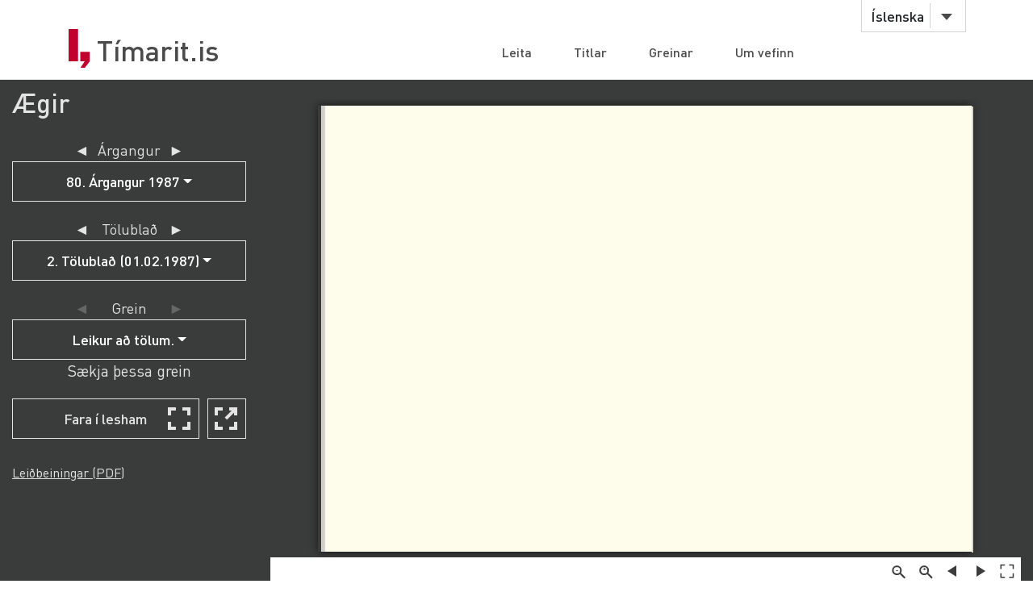

--- FILE ---
content_type: text/html;charset=UTF-8
request_url: https://timarit.is/page/4886106
body_size: 47724
content:
<!DOCTYPE html>
<html lang="is">
<head>

  <link rel="canonical" href="https://timarit.is/page/4886106" />
  
  
	<meta content="text/html; charset=utf-8" http-equiv="content-type" />
	<meta name="viewport" content="width=device-width, initial-scale=1.0" />
	<meta content="is" name="language" />
	<meta content="is" name="DC.Language" />
	<meta content="Tímarit.is" name="DC.Title" />
	<meta content="Service" name="DC.Type" />
	<meta content="http://www.landsbokasafn.is" name="DC.Identifier" />
	<meta content="Landsbókasafn Íslands - Háskólabókasafn" name="DC.Creator" />
	<meta content="Landsbókasafn Íslands - Háskólabókasafn" name="DC.Publisher" />
	<meta
		content="Landsbókasafn Íslands - Háskólabókasafn, Þjóðarbókhlöðunni, Arngrímsgötu 3 - 107 Reykjavík"
		name="copyright" />
	<meta content="Tímarit.is er stafrænt safn sem veitir aðgang að milljónum myndaðra blaðsíðna á stafrænu formi af þeim prentaða menningararfi sem varðveittur er í blöðum og tímaritum frá Færeyjum, Grænlandi og Íslandi." name="description">
	
	
	
	  <meta property="og:title" content="Ægir - 2. Tölublað (01.02.1987), Blaðsíða 109"/>
	  <meta property="og:description" content="Ægir"/>
	  
	  <meta property="og:image" content="https://timarit.is/files/68666719/ogimage.jpg"/>	
	
	
	 
	<meta content="all" name="audience" />
	<meta content="index,follow" name="robots" />
	
	<meta content="30" name="revisit-after" />

	<link rel="shortcut icon" href="/favicon-e1d25206ceac539725ea84e8134251ee.ico" />
	<link type="text/css" rel="stylesheet" href="/css/styles-8d3e88049b504dbb986c13099937d467.css">
	<link type="text/css" rel="stylesheet" href="/css/jquery-ui-4ff3eaf9d5e1afbc46861203dbe649f1.css">
	<link type="text/css" rel="stylesheet" href="/css/additional-549aa7e7cdccbd5591d02a5c4bf08c12.css">

	<script src="/javascript/htmx.min-7e9c374d75c23ad1d811715d41ac89f1.js"></script>
	<script src="/javascript/jquery.min-a09e13ee94d51c524b7e2a728c7d4039.js"></script>
	<script src="/javascript/jquery-ui.min-0a497d4661df7b82feee14332ce0bdaf.js"></script>
	<script src="/javascript/jquery.datepicker-is-4d740800915f993dcea7bd78c8071199.js"></script>

	<script src="/javascript/scrollreveal.min-126cb7c432914f6c726ff146110dcb75.js"></script>
	<script src="/javascript/jquery.matchHeight-min-abe502808587cd6efbddd710fb2a5af8.js"></script>
	
	<script src="/javascript/popper.min-56456db9d72a4b380ed3cb63095e6022.js"></script>
	<script src="/javascript/bootstrap.min-0a958254db529f99f475080fe2a6dcdb.js"></script>
	
	<script src="/javascript/scripts-d808f20b4c198961283300dea5f4dd0b.js"></script>
	<script src="/javascript/popover.min-2124328181628bda562bb9fd940b5fc0.js"></script>
  
  
	<script>
	  (function(i,s,o,g,r,a,m){i['GoogleAnalyticsObject']=r;i[r]=i[r]||function(){
	  (i[r].q=i[r].q||[]).push(arguments)},i[r].l=1*new Date();a=s.createElement(o),
	  m=s.getElementsByTagName(o)[0];a.async=1;a.src=g;m.parentNode.insertBefore(a,m)
	  })(window,document,'script','//www.google-analytics.com/analytics.js','ga');
	
	  ga('create', 'UA-19666866-1', 'auto');
	  ga('set', 'anonymizeIp', true);
	  ga('send', 'pageview');  
	</script>
	
  
  <script defer data-domain="timarit.is" src="https://t.landsbokasafn.is/js/script.outbound-links.tagged-events.js"></script>
  <script>
    function pageview() {
      if (typeof plausible !== "undefined") {
        const url = new URL(location.href)
        const queryParams = new URLSearchParams(location.search)
        let customUrl = url.protocol + "//" + url.hostname + url.pathname.replace(/\/$/, '')
        plausible('pageview', { u: customUrl + window.location.search })
      } // else tracking script not loaded
    }
    </script>
  
  
  
	<script>
	  function gaTrackEvent(eventCategory, eventAction, eventLabel){
		
			ga('send', 'event', eventCategory, eventAction, eventLabel);
	  
	  }
	</script>
  

  <title>Ægir - 01.02.1987 - Tímarit.is</title>

  <link rel="stylesheet" href="/css/tempusdominus-bootstrap-4.min-2982e57479d9e75bc982fd514d4915c2.css" />  
  <script src="/javascript/moment-with-locales.min-61034516b55d26ff9b73e544ddd0dd00.js"></script>
  <script src="/javascript/tempusdominus-bootstrap-4-a9e9210eaf330ddbba97791f0172f92e.js"></script>
  
  <link type="text/css" rel="stylesheet" href="/css/issue-0bda477c6fa839fee45749945c8ac126.css?v311">
  <script src="/javascript/issue-dd3fd4af0c02e5212dbfd9d9bb4ef19c.js?v312"></script>
  
  <script>  

var serverUrl="https:\/\/timarit.is";
var baseUrl="\/";

var da=[];
var i2p = [];   
var issueId = 313678;  
var issueDate = "01.02.1987";
var exactIssueDate = "01.02.1987";  
var publicationId = 584;  
var selectLabel = "Velja" + " ...";  
var publicationName = "\u00C6gir";
var pageLabel="Bla\u00F0s\u00ED\u00F0a"+" ";

var createIframe = function() {
  var self = this;
  $('<iframe>', {
      src: "\/page\/4886106?iabr=on\u0026ui=embed",
      id: 'iframeViewer',
      frameborder: 0,
      onload: function () {
          self.isIframeLoaded = true;
      }
  }).appendTo('#iframeContainer');
};

/********************************************
* dev: datepicker bootstrap vs. jquery
*********************************************/
var isJqueryDatePicker = false;
//var isJqueryDatePicker = !('ontouchstart' in window);

$(function() {
	
	if(isJqueryDatePicker){
		var jqueryDatePickerUrl="\/css\/jquery-datepicker-b2a241645e98cec2c6e221d6bd31c55c.css";
		$('head').append('<link rel="stylesheet" type="text/css" href="'+jqueryDatePickerUrl+'">');
	}
		
	createIframe();
	jQuery("#iframeViewer").addClass("iframeViewerOn");
	resizeWin();
  
	for (var i=0;i<i2p.length;i++ ) {
      da[i2p[i].value]=i2p[i].key;    
   	  if (enabledDates.filter(function(e) { return e._i === i2p[i].value; }).length == 0) {
        var enabledMoment = moment(i2p[i].value, 'DD.MM.YYYY');
     	enabledDates.push(enabledMoment);
   	  }  
  	} 
	
	if(isJqueryDatePicker==false){
	
		var bsDatePickerTooltips = {
	     today: "\u00ED dag",
	     clear: "Hreinsa",
	     close: "loka",
	     selectMonth: "velja m\u00E1nu\u00F0",
	     prevMonth: "fyrri m\u00E1nu\u00F0ur",
	     nextMonth: "n\u00E6sti m\u00E1nu\u00F0ur",
	     selectYear: "velja \u00E1r",
	     prevYear: "fyrra \u00E1r",
	     nextYear: "n\u00E6sta \u00E1r",
	     selectDecade: "velja \u00E1ratug",
	     prevDecade: "fyrri \u00E1ratugur",
	     nextDecade: "n\u00E6sti \u00E1ratugur",
	     prevCentury: "fyrra \u00F6ld",
	     nextCentury: "n\u00E6sta \u00F6ld"
	   }
  
	   $('#datepicker').datetimepicker({
	       inline: true,
	       sideBySide: false,
	       locale: "is",
	       format: 'DD.MM.YYYY',
	       defaultDate: moment("01.02.1987", 'DD.MM.YYYY'),
	       minDate: moment(null, 'DD.MM.YYYY'),
	       maxDate: moment(null, 'DD.MM.YYYY'),
	       enabledDates: enabledDates,
	       tooltips: bsDatePickerTooltips
	   });
	
	   $("#datepicker").on("change.datetimepicker", function (e) {
	     var theFormattedDate = e.date.format('DD.MM.YYYY');
	     //console.log("change.datetimepicker theFormattedDate: "+theFormattedDate);
	     selectDate(theFormattedDate, null);
	   });
	   $("#datepicker").on("update.datetimepicker", function (e) {
		   if(e.change=='M'){
		     var theFirstDayOfMonth = e.firstOfMonthDate;
		     //console.log("update.datetimepicker theFirstDayOfMonth: " + theFirstDayOfMonth.format('DD.MM.YYYY'));     
		     enableDaysOnMonth(theFirstDayOfMonth);
		   }
	   });
	   $("#datepicker").on("error.datetimepicker", function (e) {
	     //console.log("error.datetimepicker >>>" + e.date + " : " + e.oldDate );
	     $("#errorDiv").show(); 
	   });
	   
	} else {

	  $("#datepicker").datepicker({
	      dateFormat: "dd.mm.yy",
	      changeMonth: true,
	      changeYear: true,
	      firstDay: "is"=='is'?0:1,
	          
	      defaultDate: "01.02.1987",
	      minDate: null,
	      maxDate: null,
	      yearRange: "null:null",
	      
	      onChangeMonthYear: changeMonthYearDate,
	      onSelect: selectDate,
	      beforeShowDay: showDayDate
	   });
  
	}
	
	//********************
  
  $("#bsVolSelect a").bind("click", bsVolChange);
  $("#bsTblSelect a").bind("click", bsTblChange);  
  $("#bsArtSelect a").bind("click", bsArtChange);
  $("#sameDayLink").bind("click", sameDayClick);
  $("#downloadIssueLink").bind("click", downloadIssueClick);
  $("#downloadArticleLink").bind("click", downloadArticleClick);
  $("#downloadIssueLinkAdmin").bind("click", downloadIssueClick);
  $("#downloadArticleLinkAdmin").bind("click", downloadArticleClick);
  $(".supplementOrParentLink").bind("click", supplementOrParentClick);
  $("#readModeButton").bind("click", issueGoFullscreen);
  $("#readModeButton2").bind("click", issueGoFullscreen);
  $("#downloadTextFiles").bind("click", downloadTextFilesClick);
  $("#goToSkraning").bind("click", goToSkraningClick);
  
  $("#publicationHeadline").bind("click", scrollToPubInfo);
  
  initArticle();
  
  $(".prevNextNav").bind("click", prevNextNavClick);
  prevNextNavStateCheck();
  
  if($("#bsArtSelect a.active").attr("data-id")==""){
		$("#issueArticlesDownload").hide();
		$("#issueArticlesDownloadAdmin").hide();
  } else {
	if($("#bsArtSelect a.active").attr("data-download")=="true"){
		$("#issueArticlesDownload").show();
		$("#issueArticlesDownloadAdmin").hide();
	} else {
		$("#issueArticlesDownload").hide();
		$("#issueArticlesDownloadAdmin").show();
	}
  }
  
  // accessibility
  $(".datepicker").find("th.next,th.prev").each(function( index ) {
  	$(this).prepend('<span style="display:none;">'+$(this).find("span").attr("title")+'</span>');
  });	
  $(".ui-datepicker-month").attr("title","velja m\u00E1nu\u00F0");
  $(".ui-datepicker-year").attr("title","velja \u00E1r");
  $(".ui-datepicker-month").attr("aria-label","velja m\u00E1nu\u00F0");
  $(".ui-datepicker-year").attr("aria-label","velja \u00E1r");
  
  $(window).resize(resizeWin);
  
  jQuery("#iframeViewer").focus();

});

  </script>
	
</head>
<body>
  <div id="wrapper">
    
			<!-- Red ribbon banner -->
			
				
			
			<div id="header">
				<div class="container">
					<div class="row">
						<div class="col-md-3 col-sm-4">
							<strong class="logo type2"><a href="/">Tímarit.is</a></strong>
						</div>
						<div class="col-md-9 col-sm-8">
							<nav class="nav-bar navbar-expand-md">
								<div class="tools">
									<div class="lang">
										
										<a href="#"
											data-toggle="dropdown" class="btn btn-default btn-select">Íslenska</a>
										
										
										
										<ul class="dropdown-menu">
											<li class="dropdown-item"><a href="?lang=en">English</a></li>
											<li class="dropdown-item"><a href="?lang=is">Íslenska</a></li>
											<li class="dropdown-item"><a href="?lang=da">Dansk</a></li>
											<li class="dropdown-item"><a href="?lang=fo">Færøsk</a></li>
											<li class="dropdown-item"><a href="?lang=kl">Kalaallisut</a></li>
										</ul>
									</div>
									<!-- lang -->
									
									<!-- user -->
									
										
								</div>
								<!-- tools -->
								<ul id="main-nav" class="collapse navbar-collapse">
									<li><a
										href="/">Leita</a></li>
									<li><a
										href="/titles">Titlar</a></li>
									<li><a
										href="/articles">Greinar</a></li>
									<li><a
										href="/about">Um vefinn</a></li>
								</ul>
								<!-- </div>tools -->
							</nav>
							<!-- nav-bar -->
							<span class="btn-menu d-block d-md-none collapse navbar-collapse"
								data-target="#navDrop"><span>menu</span></span>
						</div>
					</div>
				</div>
				<!-- container -->
			</div>
			<!-- header -->
			<!-- <figure class="visual bg-img type2">
					<img th:src="@{/images/img-12.jpg}" alt="#">
				</figure> -->
			<!-- visual -->
		

    <section class="info-section" style="background-color: #3a3b3b; padding-bottom: 0px;">
    
      <!-- <div style=""><img th:src="@{/images/fullscreen_fff.png}" style="width:50px;position:absolute;right:0"/></div> -->
      <div class="container-fluid">
      
       <div class="row" id="wraprow">
         <!-- outer col 1/2 -->
         <div class="col-12 col-lg-4 col-xl-3 order-lg-first" id="issueNavDiv">
              <h2 style="margin-top: 10px;" class="">
            	<a href="#pubInfoBottom" 
            		id="publicationHeadline"
            		style="color: #e4e4e4;" 
            		title="Sjá nánar">Ægir</a>
              </h2>

              <div class="" style="margin-bottom: 25px;"></div>
              
              
              <div class="row" id="errorDiv" style="margin-bottom:20px;display:none;" >
                <div class="col-sm-12 text-danger">Hér hefur orðið villa. </div>
              </div>
              
              <div class="row">
                 <!-- inner col 1/2 -->
	               <div class="col-12 col-lg-12">
	              
		                
		             </div>
		             <!-- end inner col 1/2 -->
	               <!-- inner col 2/2 -->
	               <div class="col-12 col-lg-12 col-md-6 col-sm-11">
	              
		              <div class="row"  style="margin-bottom:20px;">
		                <div class="col-12 col-sm-11 col-md-12 text-center issueLabel" >
                      <a class="prevNextNav prevNav " href="#" title="fyrri árgangur">&#x25c4;</a>
                      <span class="inlineLabel">Árgangur</span>
                      <a class="prevNextNav nextNav" href="#" title="næsti árgangur">&#x25ba;</a>
                    </div>
		                <div class="col-12 col-sm-11 col-md-12 dropdown">

		                  <button type="button" class="btn btn-nav dropdown-toggle" data-toggle="dropdown">
                        <!--  Dropdown button -->
                      </button>
                      <div id="bsVolSelect" class="dropdown-menu">
                        <a class="dropdown-item" href="#"
                          data-id="6937">1. Árgangur 1905-1906</a><a class="dropdown-item" href="#"
                          data-id="6938">2. Árgangur 1906-1907</a><a class="dropdown-item" href="#"
                          data-id="6939">3. Árgangur 1907-1908</a><a class="dropdown-item" href="#"
                          data-id="6940">4. Árgangur 1908-1909</a><a class="dropdown-item" href="#"
                          data-id="6941">5. Árgangur 1912</a><a class="dropdown-item" href="#"
                          data-id="6942">6. Árgangur 1913</a><a class="dropdown-item" href="#"
                          data-id="6943">7. Árgangur 1914</a><a class="dropdown-item" href="#"
                          data-id="6944">8. Árgangur 1915</a><a class="dropdown-item" href="#"
                          data-id="6945">9. Árgangur 1916</a><a class="dropdown-item" href="#"
                          data-id="6946">10. Árgangur 1917</a><a class="dropdown-item" href="#"
                          data-id="6947">11. Árgangur 1918</a><a class="dropdown-item" href="#"
                          data-id="6948">12. Árgangur 1919</a><a class="dropdown-item" href="#"
                          data-id="6949">13. Árgangur 1920</a><a class="dropdown-item" href="#"
                          data-id="6950">14. Árgangur 1921</a><a class="dropdown-item" href="#"
                          data-id="6951">15. Árgangur 1922</a><a class="dropdown-item" href="#"
                          data-id="6952">16. Árgangur 1923</a><a class="dropdown-item" href="#"
                          data-id="6953">17. Árgangur 1924</a><a class="dropdown-item" href="#"
                          data-id="6954">18. Árgangur 1925</a><a class="dropdown-item" href="#"
                          data-id="6955">19. Árgangur 1926</a><a class="dropdown-item" href="#"
                          data-id="6956">20. Árgangur 1927</a><a class="dropdown-item" href="#"
                          data-id="6957">21. Árgangur 1928</a><a class="dropdown-item" href="#"
                          data-id="6958">22. Árgangur 1929</a><a class="dropdown-item" href="#"
                          data-id="6959">23. Árgangur 1930</a><a class="dropdown-item" href="#"
                          data-id="6960">24. Árgangur 1931</a><a class="dropdown-item" href="#"
                          data-id="6961">25. Árgangur 1932</a><a class="dropdown-item" href="#"
                          data-id="6962">26. Árgangur 1933</a><a class="dropdown-item" href="#"
                          data-id="6963">27. Árgangur 1934</a><a class="dropdown-item" href="#"
                          data-id="6966">28. Árgangur 1935</a><a class="dropdown-item" href="#"
                          data-id="6967">29. Árgangur 1936</a><a class="dropdown-item" href="#"
                          data-id="6968">30. Árgangur 1937</a><a class="dropdown-item" href="#"
                          data-id="6969">31. Árgangur 1938</a><a class="dropdown-item" href="#"
                          data-id="6970">32. Árgangur 1939</a><a class="dropdown-item" href="#"
                          data-id="6971">33. Árgangur 1940</a><a class="dropdown-item" href="#"
                          data-id="6972">34. Árgangur 1941</a><a class="dropdown-item" href="#"
                          data-id="6973">35. Árgangur 1942</a><a class="dropdown-item" href="#"
                          data-id="6974">36. Árgangur 1943</a><a class="dropdown-item" href="#"
                          data-id="6975">37. Árgangur 1944</a><a class="dropdown-item" href="#"
                          data-id="6976">38. Árgangur 1945</a><a class="dropdown-item" href="#"
                          data-id="6977">39. Árgangur 1946</a><a class="dropdown-item" href="#"
                          data-id="6978">40. Árgangur 1947</a><a class="dropdown-item" href="#"
                          data-id="6979">41. Árgangur 1948</a><a class="dropdown-item" href="#"
                          data-id="6980">42. Árgangur 1949</a><a class="dropdown-item" href="#"
                          data-id="6981">43. Árgangur 1950</a><a class="dropdown-item" href="#"
                          data-id="6982">44. Árgangur 1951</a><a class="dropdown-item" href="#"
                          data-id="6983">45. Árgangur 1952</a><a class="dropdown-item" href="#"
                          data-id="6984">46. Árgangur 1953</a><a class="dropdown-item" href="#"
                          data-id="6986">47. Árgangur 1954</a><a class="dropdown-item" href="#"
                          data-id="6987">48. Árgangur 1955</a><a class="dropdown-item" href="#"
                          data-id="6988">49. Árgangur 1956</a><a class="dropdown-item" href="#"
                          data-id="6989">50. Árgangur 1957</a><a class="dropdown-item" href="#"
                          data-id="6990">51. Árgangur 1958</a><a class="dropdown-item" href="#"
                          data-id="6991">52. Árgangur 1959</a><a class="dropdown-item" href="#"
                          data-id="6992">53. Árgangur 1960</a><a class="dropdown-item" href="#"
                          data-id="6993">54. Árgangur 1961</a><a class="dropdown-item" href="#"
                          data-id="6994">55. Árgangur 1962</a><a class="dropdown-item" href="#"
                          data-id="6995">56. Árgangur 1963</a><a class="dropdown-item" href="#"
                          data-id="6996">57. Árgangur 1964</a><a class="dropdown-item" href="#"
                          data-id="6997">58. Árgangur 1965</a><a class="dropdown-item" href="#"
                          data-id="6998">59. Árgangur 1966</a><a class="dropdown-item" href="#"
                          data-id="6999">60. Árgangur 1967</a><a class="dropdown-item" href="#"
                          data-id="7000">61. Árgangur 1968</a><a class="dropdown-item" href="#"
                          data-id="7001">62. Árgangur 1969</a><a class="dropdown-item" href="#"
                          data-id="7002">63. Árgangur 1970</a><a class="dropdown-item" href="#"
                          data-id="7003">64. Árgangur 1971</a><a class="dropdown-item" href="#"
                          data-id="7004">65. Árgangur 1972</a><a class="dropdown-item" href="#"
                          data-id="7005">66. Árgangur 1973</a><a class="dropdown-item" href="#"
                          data-id="7006">67. Árgangur 1974</a><a class="dropdown-item" href="#"
                          data-id="7007">68. Árgangur 1975</a><a class="dropdown-item" href="#"
                          data-id="7008">69. Árgangur 1976</a><a class="dropdown-item" href="#"
                          data-id="7009">70. Árgangur 1977</a><a class="dropdown-item" href="#"
                          data-id="7010">71. Árgangur 1978</a><a class="dropdown-item" href="#"
                          data-id="7011">72. Árgangur 1979</a><a class="dropdown-item" href="#"
                          data-id="7012">73. Árgangur 1980</a><a class="dropdown-item" href="#"
                          data-id="7013">74. Árgangur 1981</a><a class="dropdown-item" href="#"
                          data-id="7014">75. Árgangur 1982</a><a class="dropdown-item" href="#"
                          data-id="7015">76. Árgangur 1983</a><a class="dropdown-item" href="#"
                          data-id="7016">77. Árgangur 1984</a><a class="dropdown-item" href="#"
                          data-id="7017">78. Árgangur 1985</a><a class="dropdown-item" href="#"
                          data-id="7018">79. Árgangur 1986</a><a class="dropdown-item active" href="#"
                          data-id="7019">80. Árgangur 1987</a><a class="dropdown-item" href="#"
                          data-id="7020">81. Árgangur 1988</a><a class="dropdown-item" href="#"
                          data-id="7021">82. Árgangur 1989</a><a class="dropdown-item" href="#"
                          data-id="7022">83. Árgangur 1990</a><a class="dropdown-item" href="#"
                          data-id="7023">84. Árgangur 1991</a><a class="dropdown-item" href="#"
                          data-id="7024">85. Árgangur 1992</a><a class="dropdown-item" href="#"
                          data-id="7025">86. Árgangur 1993</a><a class="dropdown-item" href="#"
                          data-id="7066">87. Árgangur 1994</a><a class="dropdown-item" href="#"
                          data-id="7071">88. Árgangur 1995</a><a class="dropdown-item" href="#"
                          data-id="7083">89. Árgangur 1996</a><a class="dropdown-item" href="#"
                          data-id="7084">90. Árgangur 1997</a><a class="dropdown-item" href="#"
                          data-id="7085">91. Árgangur 1998</a><a class="dropdown-item" href="#"
                          data-id="7086">92. Árgangur 1999</a><a class="dropdown-item" href="#"
                          data-id="7087">93. Árgangur 2000</a><a class="dropdown-item" href="#"
                          data-id="10783">94. Árgangur 2001</a><a class="dropdown-item" href="#"
                          data-id="10801">95. Árgangur 2002</a><a class="dropdown-item" href="#"
                          data-id="13207">96. árgangur 2003</a><a class="dropdown-item" href="#"
                          data-id="13209">97. árgangur 2004</a><a class="dropdown-item" href="#"
                          data-id="13210">98. árgangur 2005</a><a class="dropdown-item" href="#"
                          data-id="13211">99. árgangur 2006</a><a class="dropdown-item" href="#"
                          data-id="13212">100. árgangur 2007</a><a class="dropdown-item" href="#"
                          data-id="13213">101. árgangur 2008</a><a class="dropdown-item" href="#"
                          data-id="13214">102. árgangur 2009</a><a class="dropdown-item" href="#"
                          data-id="13215">103. árgangur 2010</a><a class="dropdown-item" href="#"
                          data-id="13216">104. árgangur 2011</a><a class="dropdown-item" href="#"
                          data-id="13208">105. árgangur 2012</a><a class="dropdown-item" href="#"
                          data-id="13217">106. árgangur 2013</a><a class="dropdown-item" href="#"
                          data-id="13369">107. árgangur 2014</a><a class="dropdown-item" href="#"
                          data-id="13370">108. árgangur 2015</a><a class="dropdown-item" href="#"
                          data-id="14670">109. árgangur 2016</a><a class="dropdown-item" href="#"
                          data-id="14674">110. árgangur 2017</a><a class="dropdown-item" href="#"
                          data-id="15323">111. árgangur 2018</a><a class="dropdown-item" href="#"
                          data-id="16799">112. árgangur 2019</a><a class="dropdown-item" href="#"
                          data-id="16800">113. árgangur 2020</a><a class="dropdown-item" href="#"
                          data-id="18654">114. árgangur 2021</a><a class="dropdown-item" href="#"
                          data-id="18940">115. árgangur 2022</a><a class="dropdown-item" href="#"
                          data-id="19461">116. árgangur 2023</a><a class="dropdown-item" href="#"
                          data-id="20720">117. árgangur 2024</a><a class="dropdown-item" href="#"
                          data-id="22402">118. árgangur 2025</a>
                      </div>
                      
		                </div>
		              </div>
		
		              <div class="row" >
                    <div class="col-12 col-sm-11 col-md-12 text-center issueLabel" >
	                    <a class="prevNextNav prevNav " href="#" title="fyrra eintak">&#x25c4;</a>
	                    <span class="inlineLabel">Tölublað</span>
	                    <a class="prevNextNav nextNav" href="#" title="næsta eintak">&#x25ba;</a>
                    </div>
                    <div class="col-12 col-sm-11 col-md-12 dropdown" >

                      <button type="button" class="btn btn-nav dropdown-toggle" data-toggle="dropdown">
                        <!--  Dropdown button -->
                      </button>
                      <div id="bsTblSelect" class="dropdown-menu">
                        <a class="dropdown-item" href="#"
                          data-id="313677"
                          data-download="false">1. Tölublað (01.01.1987)</a><a class="dropdown-item active" href="#"
                          data-id="313678"
                          data-download="false">2. Tölublað (01.02.1987)</a><a class="dropdown-item" href="#"
                          data-id="313679"
                          data-download="false">3. Tölublað (01.03.1987)</a><a class="dropdown-item" href="#"
                          data-id="313680"
                          data-download="false">4. Tölublað (01.04.1987)</a><a class="dropdown-item" href="#"
                          data-id="313681"
                          data-download="false">5. Tölublað (01.05.1987)</a><a class="dropdown-item" href="#"
                          data-id="313682"
                          data-download="false">6. Tölublað (01.06.1987)</a><a class="dropdown-item" href="#"
                          data-id="313683"
                          data-download="false">7. Tölublað (01.07.1987)</a><a class="dropdown-item" href="#"
                          data-id="313684"
                          data-download="false">8. Tölublað (01.08.1987)</a><a class="dropdown-item" href="#"
                          data-id="313685"
                          data-download="false">9. Tölublað (01.09.1987)</a><a class="dropdown-item" href="#"
                          data-id="313686"
                          data-download="false">10. Tölublað (01.10.1987)</a><a class="dropdown-item" href="#"
                          data-id="313687"
                          data-download="false">11. Tölublað (01.11.1987)</a><a class="dropdown-item" href="#"
                          data-id="313688"
                          data-download="false">12. Tölublað (01.12.1987)</a>
                      </div>
                      
                    </div> 
                  </div>
                  
                  <div class="row hidden" id="issueDownload">
	                <div class="col-12 col-sm-11 col-md-12 text-center">
	                  <a id="downloadIssueLink" href="#">Sækja þetta tölublað</a>
	                </div>
	              </div>
	              
	              
		              
		              <div class="row navTopMargin" id="issueArticles">
		                 <div class="col-12 col-sm-11 col-md-12 text-center issueLabel" >
                      <a class="prevNextNav prevNav ignoreZeroIndex" href="#" title="fyrri grein">&#x25c4;</a>
                      <span class="inlineLabel">Grein</span>
                      <a class="prevNextNav nextNav" href="#" title="næsta grein">&#x25ba;</a>
                    </div>
		                <div class="col-12 col-sm-11 col-md-12 dropdown">
		                  
		                  <button type="button" class="btn btn-nav dropdown-toggle" data-toggle="dropdown">
                        <!--  Dropdown button -->
                      </button>
                      <div id="bsArtSelect" class="dropdown-menu">
                        <a class="dropdown-item active" href="#" data-id="" data-gegnirid="">Velja ...</a>
                        <a class="dropdown-item" href="#"
                          data-id="22"
                          data-gegnirid="991009062949706886"
                          data-download="true">Leikur að tölum.</a>
                      </div>
                      
		                </div>
		              </div>

		              <div class="row hidden" id="issueArticlesDownload">
		                <div class="col-12 col-sm-11 col-md-12 text-center">
		                  <a id="downloadArticleLink" href="#">Sækja þessa grein</a>
		                </div>
		              </div>
		              
		              
		              
		              <div class="row navTopMargin" id="readMode">
		                <div class="col-12 col-sm-11 col-md-12 text-center">
		                  <button class="btn btn-nav" style="background-image: url(/images/fullscreen_48px-db66fa1ab4374f331c5b6469c1a45b42.svg);" 
		                  	id="readModeButton">Fara í lesham</button>
		                  <button class="btn btn-nav" style="background-image: url(/images/newwindow_48px-06cb36aaf91668d4d171b79cc7cdcaf8.svg);" 
		                  	id="readModeButton2" title="Fara í lesham: Skoða í nýjum glugga" aria-label="Skoða í nýjum glugga">&nbsp;</button>
		                </div>
		              </div>

		              
		              
		              
		              
		              
		              
                  
		              
		              
		              
		              <div id="instructionsDiv" class="row navTopMargin">
		                <div class="col-12 col-sm-11 col-md-12">
		                  <a id="instructionsLink" href="/instructions-7c1f8e8599ef4ccd2962a8d2b9fbd9eb.pdf">Leiðbeiningar (PDF)</a>
		                  
		                </div>
		              </div>
		              
		              <div class="row" >
                    <div class="col-sm-10" style="margin-top:20px;"></div>
                    <div class="col-sm-10" style="margin-bottom:20px;"></div>
                  </div>

		            </div>
	          </div>
	          <!-- end inner col 2/2 -->
         </div>
        <!-- end outer col 1/2 -->
        <!-- outer col 2/2 -->
        <div class="col-12 col-lg-8 col-xl-9 order-first">
          <br/>
          
          <!-- BookReader -->
          <div id="iframeContainer"></div>
          <script> 
          	jQuery("#iframeContainer").addClass("z100");
          </script>
    
    	  <!-- Bots, or javascript disabled -->
          <div id="hiddenNavIncl" class="noIframeNav">        
			<p class="bookDisplayInfoValue" 
				title="Ægir - 01.02.1987, Blaðsíða 53">Ægir - 01.02.1987, Blaðsíða 53</p>
			<a href="/files/68666719">
			  <img style="height:100px;" 
				src="/files/68666722" alt="Ægir - 01.02.1987, Blaðsíða 53" title="Ægir - 01.02.1987, Blaðsíða 53"/>
			</a>
			<div style="height:70px;overflow:scroll;">﻿2/87
ÆGIR
109
ÆGIR.
birta ýmislegt smávegis, er vér frjettum
eða sjáum á ferðum með »Heklu« kring
Um landið, sem getur haft þýðingu fyrir
fiskiveiðarnar.
Ollum ritgjörðum, sem snerta fiski-
yeiðar og farmensku verður veitt mót-
töku í blaðinu, jafnframt þvi sem vjer
°skum eftir að menn sýni oss þá velvild
c&#39;ð styðja að útbreiðslu þess, um leið
°g vjer vonum að geta gjört rit þetta svo
Ul ga*&#39;ði, að það geti orðið til uppbvgg-
&#39;ngar og útgefendum til sóma.
Hvað ber oss að gera og hvað gera
Norðmenn til eflingar fiskiveiðunum?
IJað er löngu viðurkent að vér ís-
endingar verðum að miklu feyti að læra
af öðrum þjóðum, við verðum fvrst að
/&#39; Þaðan reynslu, sem hefir feng&#39;ist þar
jafnan oft fyrir ærið fé, við liöfum hing-
a ekki haft elni á því að reyna sjálfir
nenu\ í smáum stíl, því reynslan er og
&#39;ei&#39;ður dýr, þrátt fvrir þae er oss ólijá-
væniilegt að við sníðum okkur stakk
e tlr vexti, og getum því ekki hagnýtt
nkkur óbreyttar aðferðir annara þjóða,
lVl niargt er svo ólíkt að sitt á við á
Uei&#39;jum stað fvrir sig.
í aðal atriðunum er það sem við
&#39;enðum að feta í fótspor þeirra sem
en8st eru komnir, og taka þaðan alt sem
^Oiir orðið okkur að gagni, og þá er það
^jaltsagt að við tökum það sem mestar
^ Ur eru til að eigi bezt við hjá oss og
eytum eftir þeirri þjóð sem er oss lík-
Ust
atvinnuvegurinn svipaðastur.
^etla verðum við að gera í fiskiveiða-
malunum.
ius ^ Þýðingar mestu málefni þjóðfélags-
&#39; sem landinu er til heilla ber landstjórn-
Ul að styðja af alefli, og af fremsta
megni að stuðla til að þjóðinni gefist kost-
ur á að hagnýta sér með sem hægasta
móti þau meðxil sem benda til þrifa og
hagsælda. Fins og búnaðarmál menta-
mál, samgöngumál og kirkjumál eru bor-
in fyrir brjósti og styrkt af löggjöf lands-
stjórn, eins er og verða fiskiveiðar og
siglingar eitt stóra málið í þjóðfélaginu
sem þarf umhyggju og alúð leiðtoga lands-
ins. Auðvitað verða raddir að koma frá
þjóðinni sjálfri í þessa átt, en oftast eru
þær svo margar og kvartanirnar marg-
víslegar að vandi er að finna þá beztu
leið til bjargar og viðreysnar, þess
vegna er þægilegt og um leið sjálfsagt að
litast um hjá öðrum þjóðum hvernig þær
hafa það og breyta svo þar eftir.
Fiskíveiðamál íslands þurfa eins og
nú er ástatt aðra umsjón eða umhyggju,
þau þurfa alsherjar eftirlit alsherjar stjórn,
og þessi atvinnugrein þarf að vera ein
heild þar sem hver fjörður hver vík og
hvert fiskiver er óaðskiljanlegur hluti úr
og háður jöfnu etfirliti.
Norðmenn eru okkur næstir. Þeirra
íiskveíðar eru lífsskilyrði mikils hluta
þjóðarinnar, en hvað mikið þeir leggja
i sölurnar og hve mikla umhyggju þeir
bera fyrir þessu lifsspursmáli sínu viljum
vér sýna með eftir farandi skýrslu eða
fjárveitingu rikisþingsins til þeirra.
Styrkur til eflingar fiskiveiðunum á
fjárhagstímahilinu sem gildir frá 1. apríl
1904 til 31. marz 1905.
Til stjórnar fiskiveiðanna laun
stjórnendanna o. m. fl...... 61,500,00
Til útgerða á tiskirannsókna
skipinu »Mikael Sarz« ...... 54,000,00
Til útgáfu á »norskum fiski-
veiðaritum« ................. 8,000,00
Til prentunar og útgáfu á fiski-
veiðaskýrzlum .................. 4,500,00
Flyt: 128,000,00</div>	
			<div style="height:70px;overflow:scroll;">	
			  <span>
			    <a href="/page/4886054">Blaðsíða 1</a>
			    <br/>
			  </span><span>
			    <a href="/page/4886055">Blaðsíða 2</a>
			    <br/>
			  </span><span>
			    <a href="/page/4886056">Blaðsíða 3</a>
			    <br/>
			  </span><span>
			    <a href="/page/4886057">Blaðsíða 4</a>
			    <br/>
			  </span><span>
			    <a href="/page/4886058">Blaðsíða 5</a>
			    <br/>
			  </span><span>
			    <a href="/page/4886059">Blaðsíða 6</a>
			    <br/>
			  </span><span>
			    <a href="/page/4886060">Blaðsíða 7</a>
			    <br/>
			  </span><span>
			    <a href="/page/4886061">Blaðsíða 8</a>
			    <br/>
			  </span><span>
			    <a href="/page/4886062">Blaðsíða 9</a>
			    <br/>
			  </span><span>
			    <a href="/page/4886063">Blaðsíða 10</a>
			    <br/>
			  </span><span>
			    <a href="/page/4886064">Blaðsíða 11</a>
			    <br/>
			  </span><span>
			    <a href="/page/4886065">Blaðsíða 12</a>
			    <br/>
			  </span><span>
			    <a href="/page/4886066">Blaðsíða 13</a>
			    <br/>
			  </span><span>
			    <a href="/page/4886067">Blaðsíða 14</a>
			    <br/>
			  </span><span>
			    <a href="/page/4886068">Blaðsíða 15</a>
			    <br/>
			  </span><span>
			    <a href="/page/4886069">Blaðsíða 16</a>
			    <br/>
			  </span><span>
			    <a href="/page/4886070">Blaðsíða 17</a>
			    <br/>
			  </span><span>
			    <a href="/page/4886071">Blaðsíða 18</a>
			    <br/>
			  </span><span>
			    <a href="/page/4886072">Blaðsíða 19</a>
			    <br/>
			  </span><span>
			    <a href="/page/4886073">Blaðsíða 20</a>
			    <br/>
			  </span><span>
			    <a href="/page/4886074">Blaðsíða 21</a>
			    <br/>
			  </span><span>
			    <a href="/page/4886075">Blaðsíða 22</a>
			    <br/>
			  </span><span>
			    <a href="/page/4886076">Blaðsíða 23</a>
			    <br/>
			  </span><span>
			    <a href="/page/4886077">Blaðsíða 24</a>
			    <br/>
			  </span><span>
			    <a href="/page/4886078">Blaðsíða 25</a>
			    <br/>
			  </span><span>
			    <a href="/page/4886079">Blaðsíða 26</a>
			    <br/>
			  </span><span>
			    <a href="/page/4886080">Blaðsíða 27</a>
			    <br/>
			  </span><span>
			    <a href="/page/4886081">Blaðsíða 28</a>
			    <br/>
			  </span><span>
			    <a href="/page/4886082">Blaðsíða 29</a>
			    <br/>
			  </span><span>
			    <a href="/page/4886083">Blaðsíða 30</a>
			    <br/>
			  </span><span>
			    <a href="/page/4886084">Blaðsíða 31</a>
			    <br/>
			  </span><span>
			    <a href="/page/4886085">Blaðsíða 32</a>
			    <br/>
			  </span><span>
			    <a href="/page/4886086">Blaðsíða 33</a>
			    <br/>
			  </span><span>
			    <a href="/page/4886087">Blaðsíða 34</a>
			    <br/>
			  </span><span>
			    <a href="/page/4886088">Blaðsíða 35</a>
			    <br/>
			  </span><span>
			    <a href="/page/4886089">Blaðsíða 36</a>
			    <br/>
			  </span><span>
			    <a href="/page/4886090">Blaðsíða 37</a>
			    <br/>
			  </span><span>
			    <a href="/page/4886091">Blaðsíða 38</a>
			    <br/>
			  </span><span>
			    <a href="/page/4886092">Blaðsíða 39</a>
			    <br/>
			  </span><span>
			    <a href="/page/4886093">Blaðsíða 40</a>
			    <br/>
			  </span><span>
			    <a href="/page/4886094">Blaðsíða 41</a>
			    <br/>
			  </span><span>
			    <a href="/page/4886095">Blaðsíða 42</a>
			    <br/>
			  </span><span>
			    <a href="/page/4886096">Blaðsíða 43</a>
			    <br/>
			  </span><span>
			    <a href="/page/4886097">Blaðsíða 44</a>
			    <br/>
			  </span><span>
			    <a href="/page/4886098">Blaðsíða 45</a>
			    <br/>
			  </span><span>
			    <a href="/page/4886099">Blaðsíða 46</a>
			    <br/>
			  </span><span>
			    <a href="/page/4886100">Blaðsíða 47</a>
			    <br/>
			  </span><span>
			    <a href="/page/4886101">Blaðsíða 48</a>
			    <br/>
			  </span><span>
			    <a href="/page/4886102">Blaðsíða 49</a>
			    <br/>
			  </span><span>
			    <a href="/page/4886103">Blaðsíða 50</a>
			    <br/>
			  </span><span>
			    <a href="/page/4886104">Blaðsíða 51</a>
			    <br/>
			  </span><span>
			    <a href="/page/4886105">Blaðsíða 52</a>
			    <br/>
			  </span><span>
			    <a href="/page/4886106">Blaðsíða 53</a>
			    <br/>
			  </span><span>
			    <a href="/page/4886107">Blaðsíða 54</a>
			    <br/>
			  </span><span>
			    <a href="/page/4886108">Blaðsíða 55</a>
			    <br/>
			  </span><span>
			    <a href="/page/4886109">Blaðsíða 56</a>
			    <br/>
			  </span><span>
			    <a href="/page/4886110">Blaðsíða 57</a>
			    <br/>
			  </span><span>
			    <a href="/page/4886111">Blaðsíða 58</a>
			    <br/>
			  </span><span>
			    <a href="/page/4886112">Blaðsíða 59</a>
			    <br/>
			  </span><span>
			    <a href="/page/4886113">Blaðsíða 60</a>
			    <br/>
			  </span><span>
			    <a href="/page/4886114">Blaðsíða 61</a>
			    <br/>
			  </span><span>
			    <a href="/page/4886115">Blaðsíða 62</a>
			    <br/>
			  </span><span>
			    <a href="/page/4886116">Blaðsíða 63</a>
			    <br/>
			  </span><span>
			    <a href="/page/4886117">Blaðsíða 64</a>
			    <br/>
			  </span><span>
			    <a href="/page/4886118">Blaðsíða 65</a>
			    <br/>
			  </span><span>
			    <a href="/page/4886119">Blaðsíða 66</a>
			    <br/>
			  </span><span>
			    <a href="/page/4886120">Blaðsíða 67</a>
			    <br/>
			  </span><span>
			    <a href="/page/4886121">Blaðsíða 68</a>
			    <br/>
			  </span><span>
			    <a href="/page/4886122">Blaðsíða 69</a>
			    <br/>
			  </span><span>
			    <a href="/page/4886123">Blaðsíða 70</a>
			    <br/>
			  </span><span>
			    <a href="/page/4886124">Blaðsíða 71</a>
			    <br/>
			  </span><span>
			    <a href="/page/4886125">Blaðsíða 72</a>
			    <br/>
			  </span>
			</div>			
          </div> 
              
          <br/>
         </div>
         <!-- end outer col 2/2 -->
       </div>
       <!-- end row -->
       
       

      </div>
      <!-- end container -->
    </section>
    
    <div class="container" id="pubInfoSection"> 
	    <div class="row">  
	      <div class="col-sm-12 col-xl-6" style="margin-top:35px;">
	       <a data-name="title-details" data-id="584" href="#" style="display:none;">x</a>
	       <div class="filter-box" style="border:1px solid lightgray;padding:16px;">
	  		 <h3>Ægir</h3>
	  		 <div id="title-less-584"></div>
	  		 <div id="title-more-584" class="details-grid-closed"
	  		 	hx-get="/titles/details?id=584"
                hx-target="#title-more-584"
                hx-swap="outerHTML"
                hx-trigger="load"></div>
	  		 <div style="clear:both;"></div>
	       </div> 
	      </div>
	      <div class="col-sm-12 col-xl-6" style="margin-top:35px;">
	       <div class="filter-box" style="padding:16px;">
	  		 <h3>Beinir tenglar</h3>
			 <p>Ef þú vilt tengja á þennan titil, vinsamlegast notaðu þessa tengla:</p>
			 <p>
			 	<span>Tengja á þennan titil</span>: <span>Ægir</span><br/>
			 	<a style="font-weight:bold" 
			 	 href="/publication/584">https://timarit.is/publication/584</a>
			 </p>
			 <p style="display:none;">
			 	<span>Tengja á þetta tölublað</span>: <span id="directLinkToIssueText"></span><br/>
			 	<a style="font-weight:bold" id="directLinkToIssueLink" href="#"></a>
			 </p>
			 <p style="display:none;">
			 	<span>Tengja á þessa síðu</span>: <span id="directLinkToPageText"></span><br/>
			 	<a style="font-weight:bold" id="directLinkToPageLink" href="#"></a>
			 </p>
			 <p style="display:none;">
			 	<span>Tengja á þessa grein</span>: <span id="directLinkToArticleText"></span><br/>
			 	<a style="font-weight:bold" id="directLinkToArticleLink" href="#"></a>
			 </p>
			 <p style="min-height:43px;padding-left:57px;line-height:1em;background-size: 43px 43px;background-repeat: no-repeat;font-size:.9em;background-image: url(/images/error-b61815d797251beaa6431da20ce899fe.svg);">
			 	<span>Vinsamlegast ekki tengja beint á myndir eða PDF skjöl á Tímarit.is þar sem slíkar slóðir geta breyst án fyrirvara. Notið slóðirnar hér fyrir ofan til að tengja á vefinn.</span>
			 </p>
	       </div> 
	      </div>    
	      <div class="col-sm-12 col-xl-6" style="margin-top:5px;">
	       <div class="filter-box" style="padding:16px;">
	  		 <h3 id="issueActionsHeadline"></h3>
			 <p>Aðgerðir:</p>
			 <ul>
			 	<li><a id="downloadTextFiles" href="#" style="display:none;">Sækja textaskrár sem ZIP-skrá</a></li>
			 	
			 </ul>
	       </div> 
	      </div>
	    </div>
    </div>
    
    
			<footer id="footer">
				<div class="container">
					<div class="row row-56">
						<div class="col-md-4 col-sm-6 col-xs-12">
							<div class="head">
								<h3>Tímarit.is</h3>
							</div>
							<ul class="footer-nav">
								<li><a href="/titles">Titlar</a></li>
								<li><a href="/articles">Greinar</a></li>
								<li><a href="/about">Um vefinn</a></li>
								<li><a href="/wanted">Vöntunarlisti</a></li>
								<li><a href="/instructions-7c1f8e8599ef4ccd2962a8d2b9fbd9eb.pdf">Leiðbeiningar (PDF)</a></li>
								
							</ul>
						</div>
						<div class="col-md-4 hidden-sm hidden-xs">
							<div class="head">
								<h4>Skyldir vefir</h4>
							</div>
							<ul class="footer-nav">
								<li><a href="https://baekur.is/">Bækur.is</a></li>
								<li><a href="https://hljodsafn.is/">Hljóðsafn.is</a></li>
								<li><a href="https://handrit.is/">Handrit.is</a></li>
								<li><a
									href="https://landsbokasafn.is/index.php/vefir-safnsins"
									class="see-more">Sjá fleiri</a></li>
							</ul>
						</div>
						<div class="col-md-4 col-sm-6 col-xs-12">
							<div class="head">
								<figure class="logo">
									<a href="https://landsbokasafn.is"> <img
										src="/images/logo-footer-f3e544adb71453100e5ee832ae889073.png"
										alt="Landsbókasafn Íslands Háskólabókasafn">
									</a>
								</figure>
							</div>
							<address>Arngrímsgötu 3. 107 Reykjavík</address>
							<p>
								<strong><a href="tel:+3545255600">Sími / tel: + 354
										525 5600</a></strong>
							</p>
							<p>
								<strong><span class="tpostur" data-notandi="timarit"
									data-len="landsbokasafn.is">timarit (hjá) landsbokasafn.is</span></strong>
							</p>
						</div>
					</div>
				</div>
			</footer>
		

  </div>
  <!-- wrapper -->
</body>
</html>

--- FILE ---
content_type: text/html;charset=UTF-8
request_url: https://timarit.is/titles/details?id=584
body_size: 3761
content:

<footer id="title-more-footer-584" hx-swap-oob="true">
	<a data-name="title-details" data-id="584"
		class="see-less" title="Sjá nánar: Ægir 1905-í dag"
		hx-on:click="
			$(this).parent().prev('div').toggleClass('details-grid-opened details-grid-closed');
			$(this).toggleClass('see-more see-less');
			$(this).parent().parent().find('p').slideToggle();">Sjá nánar</a>
	<script>
		$('#title-less-584').slideToggle();
	</script>
</footer>

<div id="title-more-584" class="details-grid-opened">
	<div style="overflow: hidden">
		
		
		
		
			<div class="details-left">Gerð af titli:</div>
			<div class="details-right">
				<a href="/titles?filteron=TYPE&amp;filterval=MAGAZINE&amp;size=10">Tímarit</a>
			</div>
		
		
		
			<div class="details-left">Flokkur:</div>
			<div class="details-right">
				<a href="/titles?filteron=COLLECTION&amp;filterval=29&amp;size=10">Sjómannablöð</a>
			</div>
		
		
		
			<div class="details-left">Gegnir:</div>
			<div class="details-right">
				<a href="https://leitir.is/discovery/fulldisplay?vid=354ILC_NETWORK:10000_UNION&amp;context=L&amp;docid=alma991001933319706886" 
					target="_blank">991001933319706886</a>
			</div>
		
		
		
			<div class="details-left">ISSN:</div>
			<div class="details-right">0001-9038</div>
		
		
		
			<div class="details-left">Tungumál:</div>
			<div class="details-right">
				<a href="/titles?filteron=LANG&amp;filterval=isl&amp;size=10">Íslenska</a>
			</div>
		
		
		
			<div class="details-left">Árgangar:</div>
			<div class="details-right">118</div>
		
		
		
			<div class="details-left">Fjöldi tölublaða/hefta:</div>
			<div class="details-right">1458</div>
		
		
		
			<div class="details-left">Skráðar greinar:</div>
			<div class="details-right">
				<a href="/articles?articleFilterOn=TITLE&amp;publicationId=584&amp;size=10&amp;isByPublication=true">2031</a>
			</div>
		
		
		
			<div class="details-left">Gefið út:</div>
			<div class="details-right">
				<span>1905-</span><span>í dag</span>
			</div>
		
		
		
			<div class="details-left">Myndað til:</div>
			<div class="details-right">
				<span>2025</span>
				<br/>
				<span>Skv. samningi við Athygli útgáfufélag Ægis er ekki hægt að sýna efni frá síðasta ári Ægis í almennum aðgangi á Tímarit.is.</span>
			</div>
		

		
			<div class="details-left">Útgáfustaðir:</div>
			<div class="details-right">
				<span>
					<a href="/titles?filteron=LOCATION&amp;filterval=18&amp;size=10">Reykjavík</a>
					(<a href="/titles?filteron=COUNTRY&amp;filterval=2&amp;size=10">Ísland</a>)
					<br>
				</span>
			</div>
		

		
		
		
		
		
		
		
			<div class="details-left">Útgefandi:</div>
			<div class="details-right">
				<span>
					<span>Fiskifélag Íslands</span>
					(<span>1905-2000</span>)
					<br>
				</span>
			</div>
		
		
		
			<div class="details-left">Efnisorð:</div>
			<div class="details-right">
				<span>
					<a href="/titles?filteron=SUBJECT&amp;filterval=Fiskvei%C3%B0ar&amp;size=10">Fiskveiðar</a>
					<br>
				</span><span>
					<a href="/titles?filteron=SUBJECT&amp;filterval=Fiskifr%C3%A6%C3%B0i&amp;size=10">Fiskifræði</a>
					<br>
				</span><span>
					<a href="/titles?filteron=SUBJECT&amp;filterval=Sj%C3%B3mannabl%C3%B6%C3%B0&amp;size=10">Sjómannablöð</a>
					<br>
				</span><span>
					<a href="/titles?filteron=SUBJECT&amp;filterval=Sj%C3%A1var%C3%BAtvegur&amp;size=10">Sjávarútvegur</a>
					<br>
				</span><span>
					<a href="/titles?filteron=SUBJECT&amp;filterval=T%C3%ADmarit&amp;size=10">Tímarit</a>
					<br>
				</span>
			</div>
		
		
		
			<div class="details-left">Lýsing:</div>
			<div class="details-right">
				<span>Ægir</span>
			</div>
		
		
		
		
		
		
		
		
		
		
		

	</div>
</div>




--- FILE ---
content_type: text/html;charset=UTF-8
request_url: https://timarit.is/page/4886106?iabr=on&ui=embed
body_size: 13851
content:
<!DOCTYPE html>
<html lang="is">
<head>
    <title>Ægir - 2. Tölublað (01.02.1987) - Tímarit.is</title>
    <meta content="text/html; charset=utf-8" http-equiv="content-type"/>
    <meta name="viewport" content="width=device-width, initial-scale=1.0" />
    <meta name="apple-mobile-web-app-capable" content="yes">
	<link rel="shortcut icon" href="/favicon-e1d25206ceac539725ea84e8134251ee.ico" />
    <!-- JS dependencies -->
    <script src="/BookReader/jquery-1.10.1-bd42b401ab68f9eb54eee47a873b5769.js"></script>
    <script src="/BookReader/jquery-ui-1.12.0.min-540b3fea1b8c4af37343dcbd255040cd.js"></script>
    <script src="/BookReader/jquery.browser.min-9929873df0833fc027580212a2c92742.js"></script>
    <script src="/BookReader/dragscrollable-br-1c44a14109e4404e850f3387523bf3f1.js"></script>
    <script src="/BookReader/jquery.colorbox-min-663dd01c8e3859c4aa97cf088c49a64e.js"></script>
    <script src="/BookReader/jquery.bt.min-d931a9b1f381b50d9bdb12f4579d45b2.js"></script>

    
	<script>
	  (function(i,s,o,g,r,a,m){i['GoogleAnalyticsObject']=r;i[r]=i[r]||function(){
	  (i[r].q=i[r].q||[]).push(arguments)},i[r].l=1*new Date();a=s.createElement(o),
	  m=s.getElementsByTagName(o)[0];a.async=1;a.src=g;m.parentNode.insertBefore(a,m)
	  })(window,document,'script','//www.google-analytics.com/analytics.js','ga');
	
	  ga('create', 'UA-19666866-1', 'auto');
	  ga('set', 'anonymizeIp', true);
	  ga('send', 'pageview');  
	</script>
	
  
  <script defer data-domain="timarit.is" src="https://t.landsbokasafn.is/js/script.outbound-links.tagged-events.js"></script>
  <script>
    function pageview() {
      if (typeof plausible !== "undefined") {
        const url = new URL(location.href)
        const queryParams = new URLSearchParams(location.search)
        let customUrl = url.protocol + "//" + url.hostname + url.pathname.replace(/\/$/, '')
        plausible('pageview', { u: customUrl + window.location.search })
      } // else tracking script not loaded
    }
    </script>
  
  
  
	<script>
	  function gaTrackEvent(eventCategory, eventAction, eventLabel){
		
			ga('send', 'event', eventCategory, eventAction, eventLabel);
	  
	  }
	</script>
  
    
    <script>
      var pdfHighlights=[];
      var brI18n = { 
		      'view': "Sko\u00F0a",
		      'info': "Um riti\u00F0",
		      'infoOver': "Um riti\u00F0",
		      'share': "Deila",
		      'shareOver': "Deila \u00FEessu t\u00F6lubla\u00F0i",
		      'search': "Leita",
		      'page': "Bla\u00F0s\u00ED\u00F0a",
		      'pageShort': "bls.",
		      'of': "af",
		      'flipLeft': "Fyrri bla\u00F0s\u00ED\u00F0a",
		      'flipRight': "N\u00E6sta bla\u00F0s\u00ED\u00F0a",
		      'onePageView': "S\u00FDna eina bla\u00F0s\u00ED\u00F0u",
		      'twoPageView': "S\u00FDna tv\u00E6r bla\u00F0s\u00ED\u00F0ur",
		      'thumbnailView': "S\u00FDna sm\u00E1myndir",
		      'zoomOut': "\u00DEysja \u00FAt (shift-smella)",
		      'zoomIn': "\u00DEysja inn (ctrl-smella)",
		      'toggleFullscreen': "Virkja\/afvirkja heilskj\u00E1",
		      'goFullscreen': "Fara \u00ED lesham",
		      'exitFullscreen': "Sl\u00F6kkva \u00E1 lesham",
		      'settings': "Stillingar",
		      'searchResult': "Leitarni\u00F0ursta\u00F0a",
		      'searchResultsBelow': "Leitarni\u00F0urst\u00F6\u00F0ur munu birtast h\u00E9r fyrir ne\u00F0an",
		      'searchResultsMobile': "ni\u00F0urst\u00F6\u00F0ur fyrir",
		      'searchResultsMobile1': "ni\u00F0ursta\u00F0a fyrir",
		      'searchResultsNoMatches': "Engar ni\u00F0urst\u00F6\u00F0ur fundust",
		      'searchResultsError': "H\u00E9r hefur or\u00F0i\u00F0 villa",
		      'searchEnterAbove': "Sl\u00E1\u00F0u inn leitaror\u00F0 h\u00E9r a\u00F0 ofan",
		      'openToThisPage': "Opna \u00FEessa s\u00ED\u00F0u",
		      'finished': "Close",
		      'pageLayout': "S\u00FDna ...",
		      'onePage': "eina bla\u00F0s\u00ED\u00F0u",
		      'twoPages': "tv\u00E6r bla\u00F0s\u00ED\u00F0ur",
		      'thumbnails': "sm\u00E1myndir",
		      'zoom': "\u00DEysja",
		      'inflections': "beygingar",
		      'http500': "H\u00E9r hefur or\u00F0i\u00F0 villa. ",
		      'directLinkIntroText': "Ef \u00FE\u00FA vilt tengja \u00E1 \u00FEennan titil, vinsamlegast nota\u00F0u \u00FEessa tengla:",
		      'directLinkToPage': "Tengja \u00E1 \u00FEessa s\u00ED\u00F0u",
		      'directLinkToIssue': "Tengja \u00E1 \u00FEetta t\u00F6lubla\u00F0",
		      'nextIssue': "n\u00E6sta eintak",
		      'prevIssue': "fyrra eintak",
		      'openPageInNewWindow': "Sko\u00F0a PDF \u00ED n\u00FDjum glugga"
		  }
    </script>

    <!-- mmenu library -->
    <link rel="stylesheet" href="/BookReader/mmenu/dist/css/jquery.mmenu-5d29c712af10ce1c3f2de5118c1798c1.css"/>
    <link rel="stylesheet" href="/BookReader/mmenu/dist/addons/navbars/jquery.mmenu.navbars-0d12a2eb53ac7437f75ff838924a2898.css"/>
    <script src="/BookReader/mmenu/dist/js/jquery.mmenu.min-7c17456839987f3dc8355b5220e8421e.js"></script>
    <script src="/BookReader/mmenu/dist/addons/navbars/jquery.mmenu.navbars.min-510f8bf8ac669c036d119c79a59a1e73.js"></script>

    <!-- BookReader and plugins -->
    <link rel="stylesheet" href="/BookReader/BookReader-3efced36a43c5f8d8be02ef9f856cfa5.css"/>
    <script src="/BookReader/BookReader-3b2fe7c674eda2bef4ee593e38a3fb55.js?v=2"></script>

    <!-- Mobile nav plugin -->
    <script src="/BookReader/plugins/plugin.mobile_nav-b8b7fca42a2b629fb75c6f7f268ac400.js"></script>

    <!-- URL-changing plugin -->
    <script src="/BookReader/plugins/plugin.url-27db4a8322455dd8264258b8232fb8cb.js"></script>

    <script src="/BookReader/plugins/plugin.search-2ccb5cd40a915cd23153475a370b7a07.js"></script>
    <script src="/BookReader/plugins/plugin.iframe-d4b718b7c097055d1fa71691c058481c.js"></script>
    
    <script>
      var serverUrl="https:\/\/timarit.is";
      var baseURL = "\/"; 
      var brEmbeddedUrl = baseURL + "issue/313678";
      
      var brImageBase = "\/BookReader\/images\/"; 
      
      var brCurrentPageId = 4886106; 
      
      var issueId = 313678; 
      var issueDisplayName = "\u00C6gir - 2. T\u00F6lubla\u00F0 (01.02.1987)"; 
      
      var pageIdList = [4886054,4886055,4886056,4886057,4886058,4886059,4886060,4886061,4886062,4886063,4886064,4886065,4886066,4886067,4886068,4886069,4886070,4886071,4886072,4886073,4886074,4886075,4886076,4886077,4886078,4886079,4886080,4886081,4886082,4886083,4886084,4886085,4886086,4886087,4886088,4886089,4886090,4886091,4886092,4886093,4886094,4886095,4886096,4886097,4886098,4886099,4886100,4886101,4886102,4886103,4886104,4886105,4886106,4886107,4886108,4886109,4886110,4886111,4886112,4886113,4886114,4886115,4886116,4886117,4886118,4886119,4886120,4886121,4886122,4886123,4886124,4886125];   
      var jpgIdList = [68666459,68666464,68666469,68666474,68666479,68666484,68666489,68666494,68666499,68666504,68666509,68666514,68666519,68666524,68666529,68666534,68666539,68666544,68666549,68666554,68666559,68666564,68666569,68666574,68666579,68666584,68666589,68666594,68666599,68666604,68666609,68666614,68666619,68666624,68666629,68666634,68666639,68666644,68666649,68666654,68666659,68666664,68666669,68666674,68666679,68666684,68666689,68666694,68666699,68666704,68666709,68666714,68666719,68666724,68666729,68666734,68666739,68666744,68666749,68666754,68666759,68666764,68666769,68666774,68666779,68666784,68666789,68666794,68666799,68666804,68666809,68666814];
      var jpgWidthList = [1043,1019,1033,1027,1029,1031,1029,1033,1031,1012,1025,1030,1030,1030,1026,1028,1027,1026,1017,1023,1035,1026,1027,1037,1035,1035,1033,1037,1034,1025,1035,1025,1028,1026,1035,1026,1030,1019,1035,1030,1036,1027,1036,1023,1033,1021,1037,1031,1037,1034,1037,1035,1037,1035,1028,1037,1022,1031,1032,1019,1035,1032,1036,1432,1419,1034,1040,1041,1031,1032,1030,1036];
      var jpgHeightList = [1437,1420,1423,1429,1421,1432,1421,1432,1421,1420,1413,1429,1420,1432,1417,1432,1412,1430,1411,1425,1423,1428,1418,1433,1422,1435,1422,1435,1421,1427,1422,1430,1417,1430,1421,1430,1416,1423,1418,1430,1422,1428,1421,1429,1416,1426,1420,1434,1420,1435,1420,1435,1422,1429,1421,1433,1413,1427,1424,1419,1422,1437,1423,1028,1041,1435,1438,1433,1426,1436,1417,1440];
      var thumbIdList = [68666462,68666467,68666472,68666477,68666482,68666487,68666492,68666497,68666502,68666507,68666512,68666517,68666522,68666527,68666532,68666537,68666542,68666547,68666552,68666557,68666562,68666567,68666572,68666577,68666582,68666587,68666592,68666597,68666602,68666607,68666612,68666617,68666622,68666627,68666632,68666637,68666642,68666647,68666652,68666657,68666662,68666667,68666672,68666677,68666682,68666687,68666692,68666697,68666702,68666707,68666712,68666717,68666722,68666727,68666732,68666737,68666742,68666747,68666752,68666757,68666762,68666767,68666772,68666777,68666782,68666787,68666792,68666797,68666802,68666807,68666812,68666817];
      var pdfIdList = [68666458,68666463,68666468,68666473,68666478,68666483,68666488,68666493,68666498,68666503,68666508,68666513,68666518,68666523,68666528,68666533,68666538,68666543,68666548,68666553,68666558,68666563,68666568,68666573,68666578,68666583,68666588,68666593,68666598,68666603,68666608,68666613,68666618,68666623,68666628,68666633,68666638,68666643,68666648,68666653,68666658,68666663,68666668,68666673,68666678,68666683,68666688,68666693,68666698,68666703,68666708,68666713,68666718,68666723,68666728,68666733,68666738,68666743,68666748,68666753,68666758,68666763,68666768,68666773,68666778,68666783,68666788,68666793,68666798,68666803,68666808,68666813];
      var pageNameList = ["Fremri k\u00E1pa I","Fremri k\u00E1pa II","Augl\u00FDsingar","Augl\u00FDsingar","61","62","63","64","65","66","67","68","69","70","71","72","73","74","75","76","77","78","79","80","81","82","83","84","85","86","87","88","89","90","91","92","93","94","95","96","97","98","99","100","101","102","103","104","105","106","107","108","109","110","111","112","113","114","115","116","117","118","119","120","121","122","123","124","Augl\u00FDsingar","Augl\u00FDsingar","Aftari k\u00E1pa III","Aftari k\u00E1pa IV"];
      var pageSideList = ["R","V","R","V","R","V","R","V","R","V","R","V","R","V","R","V","R","V","R","V","R","V","R","V","R","V","R","V","R","V","R","V","R","V","R","V","R","V","R","V","R","V","R","V","R","V","R","V","R","V","R","V","R","V","R","V","R","V","R","V","R","V","R","V","R","V","R","V","R","V","R","V"];
      
      var prevIssueId = 313677; 
      var nextIssueId = 313679; 
      
      var isSearchAvailable = true; 
      

    </script>

    <style>
      html, body { width: 100%; height: 100%; margin: 0; padding: 0; }
      #BookReader { width: 100%; height: 100%; }
    </style>
    
    
	
</head>
<body>
  
  	<div class="lbsPageLinks" id="lbsPageLinksLeft">
	  <a class="lbsPageLinksLR" id="lbsPageLinksLeftPdf" href="#">PDF</a>
    </div>
	<div class="lbsPageLinks" id="lbsPageLinksRight">
	  <a class="lbsPageLinksLR" id="lbsPageLinksRightPdf" href="#">PDF</a>	
	</div>

  <div id="BookReader">    
      <p style="margin:20px;">
      	<span>Javascript er óvirkt. Smelltu á tengilinn fyrir neðan til að skoða blaðsíðurnar.</span><br/>
        <a href="/page/4886106">Ægir - 2. Tölublað (01.02.1987)</a>
      </p>   
  </div>
  <script src="/BookReader/TimaritBookReader-660deee7da33aa8ea6ac660e9e61992b.js?v=2"></script>
  <script>
  	  var br;
  $(function() {
	  br = instantiateBookReader('#BookReader');
	  if (self!=top) {
		  var initPageNr = parseInt(br.paramsFromCurrent().page.substr(1));
		  window.parent.postMessage({'type':'bookReaderLoaded','loaded': 'true','pageName':pageNameList[initPageNr]});
      }
	  $('.BRtoolbarMobileTitle').bind('click', function() {  
	    location.href = baseURL + "page/" + brCurrentPageId;
	  });
	  $('.mm-title').bind('click', function() {
		if ($(this).html().indexOf("Tímarit.is") > -1) {
			location.href = baseURL;
		}  
	  });

	  if(br.mode == br.constMode2up){
		  var lsi = br.twoPage.currentIndexL;
		  var rsi = br.twoPage.currentIndexR;
		  if(jpgIdList[lsi] === jpgIdList[rsi]){
		    $(br.prefetchedImgs[rsi]).css({
			  backgroundPosition: "right"
		    });
		  }	  
		  adjustLbsPageLinks(lsi);
		  adjustLbsPageLinks(rsi);
		  
	  }
	  
	  $('.lbsPageLinksLR').on("click", function(){
	    var pageIdx = $(this).attr("data-page-index");
	    var hl = "";
	    if(pdfHighlights[pageIdx]!=undefined){
	    	// highlighting in PDF only works for Firefox
	    	hl += '#search="'+pdfHighlights[pageIdx]+'"';
	    }
	    window.open(baseURL + "files/" + pdfIdList[pageIdx] + hl,'_blank');
	    return false;
	  });
	  
	  // accessibility
  	  $("html").find("a.mm-next").each(function( index ) {
  		var a = $(this);
  		var sp = a.next('span');
  		x=sp.each(function( i ) {
  			var t = $.trim($(this).contents().filter(function() { return this.nodeType == 3; }).text());
  			a.attr("aria-label",t);
  		});
  	  });  	  
  	  $("html").find("a.mm-prev").each(function( index ) {
  		var a = $(this);
  		var sp = a.next('a');
  		var t = $.trim(sp.text());
  		a.attr("aria-label",t);
  	  });	  
  	  $("#cboxPrevious").attr("aria-label","hidden");
  	  $("#cboxNext").attr("aria-label","hidden");
  	  $("#cboxSlideshow").attr("aria-label","hidden");
	  	  
  });
  </script>
</body>
</html>
